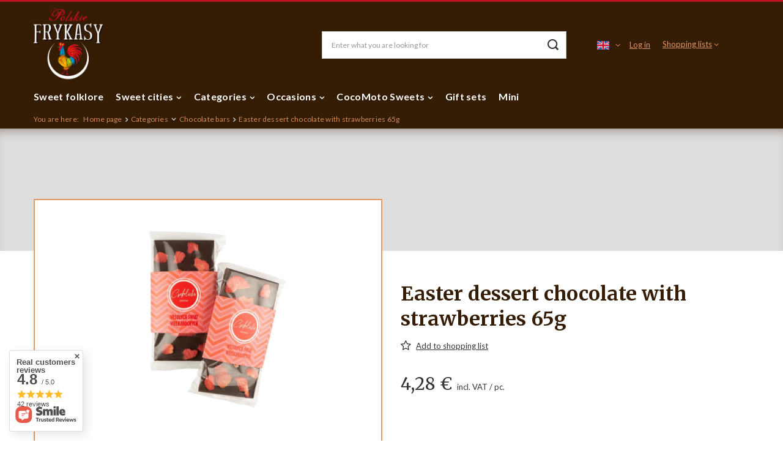

--- FILE ---
content_type: text/css
request_url: https://polskiefrykasy.orfincdn.com/css/frykasy.css?ver=202506101300
body_size: 9351
content:
/* Polskie Frykasy Styles */
#projector_buy_section,
#menu_basket,
.basketedit_summary_buttons,
.projector_details__info {
  display: none !important;
}
.orfin-purchase-info {
  border-top: 2px solid #dedede;
  padding-top: 20px;
}
.orfin-purchase-info p {
  font-size: 16px;
  margin-bottom: 8px;
}
@media (min-width: 979px) {
  .orfin-purchase-info p {
    font-size: 18px;
  }
}
.orfin-purchase-info p.purchase-heading {
  font-weight: bold;
  font-size: 18px;
  color: #351c04;
  font-family: 'Merriweather', 'Times New Roman', serif;
}
@media (min-width: 979px) {
  .orfin-purchase-info p.purchase-heading {
    font-size: 20px;
  }
}
.orfin-purchase-info ul {
  list-style: none;
  margin-top: 12px;
  display: flex;
  gap: 25px;
}
.orfin-purchase-info ul li {
  font-size: 16px;
  display: inline-flex;
}
@media (min-width: 979px) {
  .orfin-purchase-info ul li {
    font-size: 18px;
  }
}
.orfin-purchase-info ul li i {
  margin-right: 6px;
}
.orfin-purchase-info ul li a {
  display: inline-block;
  padding: 8px 12px;
  text-decoration: none;
  border: 1px solid #333333;
  transition: all 0.5s cubic-bezier(0.2, 0.86, 0.35, 0.94);
}
.orfin-purchase-info ul li a:hover {
  border-color: #e09760;
}
.projector_details .projector_details__wrapper {
  border-bottom: none !important;
}
html,
body {
  overflow-x: hidden;
  position: relative;
}
img {
  image-rendering: -webkit-optimize-contrast;
}
body {
  min-height: 100vh;
  border-bottom: 10px ridge #e09760;
  font-family: 'Lato', Arial, sans-serif;
}
@media (min-width: 979px) {
  body {
    border-top: 3px solid #bc1220;
  }
}
h1,
h2,
h3,
h4,
.big_label,
.headline {
  font-family: 'Merriweather', 'Times New Roman', serif;
}
a {
  transition: color 0.5s cubic-bezier(0.2, 0.86, 0.35, 0.94);
}
#rabateCode {
  border: 1px solid #e09760;
  color: #e09760;
}
#rabateCode span {
  color: #e09760;
}
#container header {
  background: #351c04;
  color: #FFF;
  border-bottom: 1px solid #e09760;
}
@media (min-width: 979px) {
  #container header {
    position: relative;
    margin-bottom: 50px;
    border-bottom: none;
  }
}
@media (min-width: 979px) {
  #container header::before {
    position: absolute;
    content: "";
    width: 100vw;
    height: 100%;
    background: #351c04;
    z-index: -1;
    top: 0;
    left: calc(-50vw + 50%);
  }
}
#container header a {
  color: #FFF;
}
#container header #logo {
  position: relative;
}
@media (min-width: 979px) {
  #container header #logo {
    margin-top: 20px;
    margin-bottom: 20px;
  }
}
#container header #logo::before {
  position: absolute;
  width: 100%;
  height: calc(100% - 14px);
  content: "";
  background: url("https://assets.polskiefrykasy.pl/img/frykasy-mobile-80h.png") no-repeat left center;
  background-size: contain;
  top: 7px;
  left: 15px;
  display: block;
  pointer-events: none;
}
@media (min-width: 979px) {
  #container header #logo::before {
    height: calc(100% - 10px);
    top: -10%;
    left: 0;
    height: 120%;
    background: url("https://assets.polskiefrykasy.pl/img/logo_2_256_reverse.png") no-repeat left center;
    background-size: contain;
  }
}
#container header #logo::after {
  background-color: #e09760;
}
#container header #logo a::before {
  width: 100%;
  height: 100%;
  content: "";
  background: transparent;
  display: block;
  left: 0;
  top: 0;
  position: absolute;
  max-width: 350px;
}
#container header #logo img {
  opacity: 0;
}
#container header .navbar-toggler {
  color: #FFF;
  border-left: 1px solid #e09760;
}
@media (min-width: 979px) {
  #container header #menu_categories .navbar-collapse {
    border-bottom: none;
  }
}
#container header #menu_categories .navbar-collapse .navbar-nav > .nav-item > a {
  letter-spacing: 0.02em;
  transition: color 0.5s cubic-bezier(0.2, 0.86, 0.35, 0.94);
}
#container header #menu_categories .navbar-collapse .navbar-nav > .nav-item > a::after {
  color: #FFF;
  transition: color 0.5s cubic-bezier(0.2, 0.86, 0.35, 0.94);
}
#container header #menu_categories .navbar-collapse .navbar-nav > .nav-item > a:hover {
  color: #e09760;
}
#container header #menu_categories .navbar-collapse .navbar-nav > .nav-item > a:hover::after {
  color: #e09760;
}
#container header #menu_categories .navbar-collapse .navbar-nav > .nav-item .navbar-subnav {
  border-top: unset;
  box-shadow: 0px 0.5px 1.4px rgba(0, 0, 0, 0.014), 0px 1.3px 3.8px rgba(0, 0, 0, 0.02), 0px 3px 9px rgba(0, 0, 0, 0.026), 0px 10px 30px rgba(0, 0, 0, 0.04);
}
#container header #menu_categories .navbar-collapse .navbar-nav > .nav-item .navbar-subnav .nav-item a {
  color: #351c04;
}
#container header #menu_categories .navbar-collapse .navbar-nav > .nav-item .navbar-subnav .nav-item a:hover {
  color: #e09760;
}
#container header .badge-info {
  background-color: #bc1220;
  color: #FFF;
}
#container header .breadcrumbs {
  padding-top: 4px;
  padding-bottom: 2px;
  font-size: 12px;
}
#container header .breadcrumbs a,
#container header .breadcrumbs i,
#container header .breadcrumbs span {
  color: #d18b55;
}
#container header .breadcrumbs a,
#container header .breadcrumbs span {
  letter-spacing: 0.02em;
}
#container header .breadcrumbs .breadcrumbs__sub {
  max-width: 200px;
  width: 200px;
}
#container header .breadcrumbs .breadcrumbs__sub li a {
  color: #351c04;
}
#container header .breadcrumbs ol::-webkit-scrollbar-thumb {
  background: #bc1220;
}
#container header .breadcrumbs ol > li::after {
  color: #cccccc;
}
#container header #menu_additional a {
  color: #e09760;
}
#container header .slt_lists {
  color: #000;
  box-shadow: 0px 0.5px 1.4px rgba(0, 0, 0, 0.014), 0px 1.3px 3.8px rgba(0, 0, 0, 0.02), 0px 3px 9px rgba(0, 0, 0, 0.026), 0px 10px 30px rgba(0, 0, 0, 0.04);
}
#container header .slt_lists a {
  color: #000;
}
#container header .slt_lists a.slt_lists__nav_link {
  color: #351c04 !important;
}
#container header #menu_settings {
  color: #e09760;
}
#container header #menu_settings i {
  color: #e09760;
}
#container header #menu_settings form a {
  color: #351c04;
}
#container header #menu_search .menu_search__mobile {
  color: #FFF;
}
#container header #menu_basket .topBasket__sub {
  transition: none;
}
#container header #menu_basket .topBasket__sub::after {
  color: #FFF;
}
@media (min-width: 979px) {
  #container header #menu_basket .topBasket__sub::after {
    color: #000;
  }
}
@media (min-width: 979px) {
  #container header #menu_basket .topBasket__sub.--hover {
    color: #FFF;
  }
}
@media (min-width: 979px) {
  #container header #menu_basket .topBasket__sub.--hover::after {
    color: #FFF;
  }
}
#container header #menu_basket a {
  color: #000;
}
#container header #freeShipping {
  border: 1px solid #e09760;
  color: #e09760;
}
#container:not(.search_page):not(.main_page):not(.projector_page):not(.basketedit_page):not(.return_page):not(.text_page):not(.contact_page):not(.newsletter_page):not(.client-rebates_page):not(.blog-list_page):not(.blog-item_page) #logo::before {
  background-position: center center;
}
@media (max-width: 756px) {
  html:not(.--scroll-down):not(.scroll):not(.sidebar_open):not(.--search-open) .main_page #menu_search .menu_search__item.--input {
    background: #351c04;
  }
}
html:not(.--scroll-down):not(.scroll):not(.sidebar_open):not(.--search-open) .main_page #menu_search .menu_search__input::placeholder {
  opacity: 1;
  color: rgba(255, 255, 255, 0.9);
}
@media (max-width: 756px) {
  html:not(.--scroll-down):not(.scroll):not(.sidebar_open):not(.--search-open) .main_page #menu_search .menu_search__input {
    background: #351c04;
    color: #FFF;
  }
}
@media (max-width: 756px) {
  html:not(.--scroll-down):not(.scroll):not(.sidebar_open):not(.--search-open) .main_page #menu_search .menu_search__submit {
    color: rgba(255, 255, 255, 0.9);
  }
}
.search_settings {
  margin-bottom: 2rem;
}
#layout .breadcrumbs {
  background: #351c04;
}
#layout .breadcrumbs::before {
  background: #351c04;
}
#layout .breadcrumbs::after {
  background: #e09760;
}
@media (min-width: 757px) and (max-width: 979px) {
  #layout .breadcrumbs {
    display: block;
    width: 100%;
    background: #351c04;
  }
}
@media (min-width: 757px) and (max-width: 979px) {
  #layout .breadcrumbs .list_wrapper {
    padding: 8px 0;
  }
}
#layout .breadcrumbs a,
#layout .breadcrumbs span {
  color: #d18b55;
  font-size: 12px;
}
@media (min-width: 757px) and (max-width: 979px) {
  #layout .breadcrumbs i {
    font-size: 12px;
  }
}
@media (min-width: 757px) and (max-width: 979px) {
  #layout .breadcrumbs ol > li {
    padding-bottom: 3px;
  }
}
#layout .breadcrumbs ol > li::after {
  color: #dedede;
}
@media (min-width: 757px) and (max-width: 979px) {
  #layout .breadcrumbs ol > li::after {
    font-size: 12px;
  }
}
@media (min-width: 757px) and (max-width: 979px) {
  #layout .breadcrumbs .breadcrumbs__sub {
    max-width: 200px;
    width: 200px;
  }
}
#layout .breadcrumbs .breadcrumbs__sub a {
  color: #351c04;
}
#layout .breadcrumbs #back_button:hover {
  color: #FFF;
}
.big_label,
.headline {
  text-transform: none;
  font-weight: 400;
}
#layout .search_name .headline__name {
  font-size: 26px;
  color: #351c04;
  font-weight: bold;
  font-family: 'Merriweather', 'Times New Roman', serif;
  line-height: 1.3;
  margin-top: 20px;
  margin-bottom: 5px;
  width: 100%;
  display: inline-block;
  position: relative;
}
@media (min-width: 576px) {
  #layout .search_name .headline__name {
    font-size: 28px;
  }
}
@media (min-width: 768px) {
  #layout .search_name .headline__name {
    font-size: 36px;
    margin-top: 10px;
  }
}
#layout .search_name .headline__name::before {
  width: 66px;
  height: 66px;
  background: #e09760;
  top: -20px;
  left: -32px;
  content: "";
  z-index: -1;
  position: absolute;
}
@media (min-width: 576px) {
  #layout .search_name .headline__name::before {
    top: -18px;
  }
}
@media (min-width: 768px) {
  #layout .search_name .headline__name::before {
    width: 86px;
    height: 86px;
    top: -23px;
    left: -40px;
  }
}
#layout .search_name .search_name__total {
  display: none;
}
#content .search_description.--top .frykasy-subheading {
  max-width: 700px;
}
#content .search_description.--top .ogs {
  margin-top: 10px;
}
@media (min-width: 979px) {
  #content .search_description.--top .ogs {
    margin-bottom: 5px;
  }
}
#content .search_description.--bottom .frykasy-description {
  margin-top: 40px;
  font-family: 'Lato', Arial, sans-serif;
  max-width: 900px;
  margin-left: auto;
  margin-right: auto;
  width: 100%;
}
#content .search_description.--bottom .frykasy-description p {
  font-size: 16px;
  line-height: 1.6;
  margin-bottom: 20px;
  margin-top: 0;
}
@media (min-width: 576px) {
  #content .search_description.--bottom .frykasy-description p {
    font-size: 18px;
  }
}
#search {
  display: grid !important;
  grid-template-columns: repeat(6, 1fr);
  grid-template-rows: auto;
  gap: 20px;
}
@media (min-width: 992px) {
  #search {
    gap: 40px;
  }
}
#search .product {
  overflow: hidden;
  border: 2px solid #e09760;
  border-image-source: linear-gradient(166deg, #e8b38b, #944e0b);
  border-image-slice: 2;
  padding: 0 !important;
  grid-column: span 3;
  display: flex;
  flex-direction: column;
  flex-wrap: nowrap;
  justify-content: flex-start;
  align-items: stretch;
  align-content: center;
  text-align: left;
  width: 100%;
  max-width: 100%;
}
@media (min-width: 768px) {
  #search .product {
    grid-column: span 2;
  }
}
#search .product > * {
  flex: 0 1 auto;
}
#search .product .product__icon {
  padding: 10px;
  height: 150px;
  max-height: 150px;
  order: 1;
}
@media (min-width: 576px) {
  #search .product .product__icon {
    height: 250px;
    max-height: 250px;
  }
}
@media (min-width: 768px) {
  #search .product .product__icon {
    padding: 20px;
  }
}
#search .product .product__icon picture img {
  max-height: 130px;
}
@media (min-width: 576px) {
  #search .product .product__icon picture img {
    max-height: 230px;
  }
}
@media (min-width: 768px) {
  #search .product .product__icon picture img {
    max-height: 210px;
  }
}
#search .product .product__icon:hover + h3 a {
  color: #d87b35;
}
#search .product h3 {
  order: 2;
}
#search .product h3 a {
  font-family: 'Merriweather', 'Times New Roman', serif;
  line-height: 1.3;
  font-weight: 400;
  margin-bottom: 0;
  padding: 10px 10px 0 10px;
  font-size: 18px;
  font-size: clamp(16px, 2.5vw, 22px);
  min-height: auto !important;
}
@media (min-width: 768px) {
  #search .product h3 a {
    padding: 20px 20px 0 20px;
  }
}
#search .product .product_cleardescription {
  color: #666666;
  font-size: 16px;
  padding: 10px;
  order: 4;
  display: none;
}
@media (min-width: 768px) {
  #search .product .product_cleardescription {
    padding: 20px;
    display: block;
  }
}
#search .product .product__prices {
  height: auto;
  min-height: auto !important;
  order: 3;
  padding: 5px 10px 15px 10px;
  font-family: 'Merriweather', 'Times New Roman', serif;
}
@media (min-width: 768px) {
  #search .product .product__prices {
    padding: 10px 20px 20px 20px;
  }
}
#search .product .product__prices .price {
  font-size: 14px;
  color: #643508;
  font-weight: 400;
}
@media (min-width: 768px) {
  #search .product .product__prices .price {
    font-weight: 300;
    font-size: 18px;
  }
}
@media (min-width: 992px) {
  #search .product .product__prices .price {
    font-size: 20px;
  }
}
#search .product .product__compare {
  margin-top: 0;
  order: 5;
}
#search .product .label_icons {
  margin-left: 10px;
}
@media (min-width: 768px) {
  #search .product .label_icons {
    margin-left: 20px;
  }
}
#search .product .label_icons > * {
  border-radius: 0;
}
.search_name {
  margin-top: 30px;
  margin-bottom: 30px;
}
.search_name .headline {
  font-size: 26px;
  font-size: clamp(26px, 5vw, 36px);
}
.hotspot:not(.load-content):not(.--list) {
  margin-top: 60px;
  margin-bottom: 60px;
  background: #FFF;
  border: 1px solid #dedede;
}
.hotspot:not(.--list) .product a img {
  transform: scale(1);
  transition: transform 0.5s cubic-bezier(0.2, 0.86, 0.35, 0.94);
}
.hotspot:not(.--list) .product a:hover img {
  transform: scale(1.05);
}
.hotspot:not(.--list) .product a:hover + h3 a {
  color: #e09760;
}
.hotspot:not(.--list) .product h3 a {
  font-weight: 400;
  margin-bottom: 0;
  padding-top: 5px;
  padding-bottom: 10px;
}
.hotspot:not(.--list) .product .product_cleardescription {
  color: #666666;
  font-size: 12px;
}
.hotspot:not(.--list) .product .product__prices .price {
  font-size: 16px;
  font-family: 'Merriweather', 'Times New Roman', serif;
  font-weight: 400;
  color: #643508;
}
.hotspot:not(.--list) > h2 > a {
  margin-top: -26px;
  padding-left: 25px;
  padding-right: 25px;
}
.hotspot:not(.--list) > h2 > a span {
  display: block;
  padding: 5px 25px;
  background: #FFF;
}
@media (max-width: 768px) {
  .hotspot:not(.--list) > h2 > a span.headline__after {
    display: none;
  }
}
.hotspot.--slider .slick-list {
  height: auto !important;
}
.hotspot.--slider .slick-list .slick-track {
  display: flex !important;
}
.hotspot.--slider .products .product {
  display: flex;
  flex-direction: column;
  flex-wrap: nowrap;
  justify-content: flex-start;
  align-items: stretch;
  align-content: stretch;
}
.hotspot.--slider .products .product > * {
  flex: 1 1 100%;
}
.hotspot.--slider .products .product .product__prices {
  padding-top: 0;
  justify-content: flex-end;
}
.hotspot#products_associated_zone3 > h2 {
  margin-top: -26px;
  padding-left: 25px;
  padding-right: 25px;
}
.hotspot#products_associated_zone3 > h2 .headline__name {
  display: inline-block;
  padding: 5px 25px;
  background: #FFF;
}
@media (min-width: 979px) {
  #container.projector_page header {
    margin-bottom: 0;
  }
}
#container.projector_page #content {
  margin-top: 0;
  padding-top: 140px;
  position: relative;
}
@media (min-width: 576px) {
  #container.projector_page #content {
    padding-top: 200px;
  }
}
@media (min-width: 992px) {
  #container.projector_page #content {
    padding-top: 250px;
  }
}
#container.projector_page #content::before {
  content: "";
  top: 0;
  left: 0;
  width: 100vw;
  height: 100px;
  background-color: #dedede;
  margin-left: calc(-50vw + 50%);
  position: absolute;
  display: block;
  background-image: var(--frykasy-background-url, none);
  background-position: center;
  background-size: cover;
  background-repeat: no-repeat;
  box-shadow: inset 0px 15px 19px -14px rgba(53, 28, 4, 0.5);
}
@media (min-width: 576px) {
  #container.projector_page #content::before {
    height: 150px;
  }
}
@media (min-width: 992px) {
  #container.projector_page #content::before {
    height: 200px;
  }
}
.frykasy-header-image-wrapper {
  display: flex;
  flex-direction: row;
  flex-wrap: nowrap;
  justify-content: center;
  align-items: center;
  align-content: center;
  width: 100vw;
  height: 100px;
  background-color: transparent;
  margin-left: calc(-50vw + 50%);
  margin-right: calc(-50vw + 50%);
  box-shadow: inset 0px 15px 19px -14px rgba(53, 28, 4, 0.5);
}
@media (min-width: 992px) {
  .frykasy-header-image-wrapper {
    height: 200px;
  }
}
.frykasy-header-image-wrapper img {
  width: 100%;
  max-width: 100%;
  height: 100%;
  max-height: 100%;
  object-fit: cover;
  display: block;
  z-index: -1;
}
#projector_photos {
  margin-top: -80px;
}
@media (min-width: 979px) {
  #projector_photos {
    margin-top: -135px;
  }
}
#projector_photos .photos___slider_wrapper {
  border: 2px solid #e09760;
  padding: 10px;
}
@media (min-width: 576px) {
  #projector_photos .photos___slider_wrapper {
    padding: 20px;
  }
}
@media (min-width: 979px) {
  #projector_photos .slick-arrow {
    display: none !important;
  }
}
@media (min-width: 768px) {
  #projector_photos .slick-list .photos__link {
    max-height: 350px;
  }
}
@media (min-width: 768px) {
  #projector_photos .slick-list .photos__link img {
    width: 100%;
    height: 100%;
    max-width: 100%;
    max-height: 350px;
    object-fit: contain;
  }
}
#projector_photos #photos_slider {
  background-color: #FFF;
}
#projector_photos .photos__figure .photos__link.--nav {
  border: 2px solid #e09760;
  border-radius: 0;
  background: #FFF;
  padding: 10px;
}
#projector_photos .photos__figure .photos__link.--nav.--active,
#projector_photos .photos__figure .photos__link.--nav:hover {
  border: 2px solid #bc1220;
}
#projector_photos .photos__figure .photos__link.--nav img {
  width: 100%;
  height: 100%;
  max-width: 100%;
  max-height: 100%;
  object-fit: cover;
}
#projector_productname .product_name__block .product_name__name {
  color: #351c04;
  font-family: 'Merriweather', 'Times New Roman', serif;
  font-size: 24px;
  font-size: clamp(24px, 4vw, 32px);
}
#projector_longdescription .fry-composition {
  padding-left: 20px;
}
#projector_longdescription .fry-composition li {
  margin-bottom: 4px;
}
#projector_longdescription .fry-composition li::marker {
  color: #351c04;
}
.projector_details .projector_details__wrapper {
  border-top: none;
  border-left: none;
  border-right: none;
  border-bottom: 2px solid #dedede;
  border-radius: 0;
  margin-bottom: 30px;
  padding: 20px 0;
}
.projector_details .projector_details__wrapper .projector_prices__price {
  font-family: 'Merriweather', 'Times New Roman', serif;
  font-weight: 400;
  font-size: 24px;
  font-size: clamp(20px, 4vw, 28px);
}
.projector_details .projector_details__wrapper .projector_info .projector_stocks {
  display: none !important;
}
.projector_details .projector_details__wrapper .projector_info .orfin-wholesale-reminder .projector_info__icon::before {
  content: "\f005";
}
#projector_form #projector_button_basket {
  background: #e09760;
  border: 1px solid #e09760;
  color: #1d0f02;
}
#projector_form #projector_button_basket:hover {
  background: #351c04;
  border: 1px solid #351c04;
  color: #FFF;
}
#projector_longdescription {
  font-size: 16px;
  line-height: 1.5;
  border-bottom: 2px solid #dedede;
}
#projector_longdescription h1,
#projector_longdescription h2,
#projector_longdescription h3,
#projector_longdescription h4,
#projector_longdescription h5,
#projector_longdescription h6 {
  line-height: 1.3;
  color: #351c04;
}
#projector_longdescription p {
  line-height: 1.5;
}
#projector_longdescription h2 {
  font-size: 30px;
  font-size: clamp(24px, 4vw, 30px);
}
#projector_longdescription h3 {
  font-size: 24px;
  font-size: clamp(20px, 4vw, 26px);
}
#projector_longdescription h4 {
  font-size: 20px;
}
#projector_longdescription p {
  font-size: 16px;
}
@media (min-width: 992px) {
  #projector_longdescription p {
    font-size: 18px;
  }
}
#projector_dictionary {
  margin-bottom: 60px !important;
}
#projector_dictionary .dictionary__group.--first {
  border-top: none;
}
#projector_dictionary .dictionary__name {
  color: #333333;
}
#projector_dictionary .dictionary__value {
  color: #351c04;
  font-weight: 600;
}
#products_associated_zone1 {
  position: relative;
  margin-top: 20px;
  margin-bottom: 60px !important;
  padding-top: 80px;
  padding-bottom: 120px;
  padding-left: 10px !important;
  padding-right: 10px !important;
  background-color: #351c04;
  width: 100vw;
  max-width: 100vw;
  margin-left: calc(-50vw + 50%);
  box-shadow: 0px 0.9px 1.4px -15px rgba(0, 0, 0, 0.035), 0px 2.5px 3.8px -15px rgba(0, 0, 0, 0.05), 0px 6px 9px -15px rgba(0, 0, 0, 0.065), 0px 20px 30px -15px rgba(0, 0, 0, 0.1);
}
@media (min-width: 768px) {
  #products_associated_zone1 {
    padding-left: 20px !important;
    padding-right: 20px !important;
  }
}
@media (min-width: 1600px) {
  #products_associated_zone1 {
    padding-left: 40px !important;
    padding-right: 40px !important;
  }
}
#products_associated_zone1 > h2::before {
  display: none;
}
#products_associated_zone1 > h2 .headline {
  font-family: 'Merriweather', 'Times New Roman', serif;
  color: #e09760;
  font-size: 24px;
  margin-bottom: 70px;
}
@media (min-width: 768px) {
  #products_associated_zone1 > h2 .headline {
    font-size: 30px;
  }
}
@media (min-width: 1600px) {
  #products_associated_zone1 > h2 .headline {
    font-size: 36px;
  }
}
#products_associated_zone1 > h2 .headline .headline__name {
  margin-top: 0;
  background: transparent;
  padding: 0;
}
#products_associated_zone1 .products {
  display: grid !important;
  grid-template-columns: repeat(24, 1fr);
  gap: 10px;
  grid-auto-flow: row dense;
}
@media (min-width: 768px) {
  #products_associated_zone1 .products {
    gap: 20px;
  }
}
@media (min-width: 1600px) {
  #products_associated_zone1 .products {
    gap: 30px;
  }
}
#products_associated_zone1 .products .product {
  position: relative;
  display: flex !important;
  flex-direction: column !important;
  flex-wrap: nowrap !important;
  justify-content: flex-start !important;
  align-items: stretch !important;
  align-content: center !important;
  padding: 10px !important;
  grid-column: span 12;
  background: #ffffff;
  background: linear-gradient(180deg, #ffffff 60%, #f1f1f1 100%);
  border: 2px solid #e09760;
  border-image-source: linear-gradient(166deg, #e8b38b, #944e0b);
  border-image-slice: 2;
}
@media (min-width: 992px) {
  #products_associated_zone1 .products .product {
    grid-column: span 6;
    padding: 20px !important;
    border: 3px solid #e09760;
    border-image-source: linear-gradient(166deg, #e8b38b, #944e0b);
    border-image-slice: 3;
  }
}
@media (min-width: 1600px) {
  #products_associated_zone1 .products .product {
    border: 4px solid #e09760;
    border-image-source: linear-gradient(166deg, #e8b38b, #944e0b);
    border-image-slice: 4;
  }
}
#products_associated_zone1 .products .product .product__icon {
  width: 100%;
  max-width: 100%;
  border-radius: 0;
  height: 150px;
  max-height: 150px;
  padding: 0 !important;
  background: transparent;
}
@media (min-width: 768px) {
  #products_associated_zone1 .products .product .product__icon {
    height: 250px;
    max-height: 250px;
  }
}
#products_associated_zone1 .products .product .product__icon img {
  max-height: 150px;
}
@media (min-width: 768px) {
  #products_associated_zone1 .products .product .product__icon img {
    max-height: 250px;
  }
}
#products_associated_zone1 .products .product .product__wrapper {
  width: 100%;
  max-width: 100%;
  padding-left: 0 !important;
  display: flex !important;
  flex-direction: column !important;
  flex-wrap: nowrap !important;
  justify-content: flex-end !important;
  align-items: stretch !important;
  align-content: center !important;
  flex-grow: 1;
}
#products_associated_zone1 .products .product .product__wrapper h3 {
  max-width: 100%;
  font-family: 'Merriweather', 'Times New Roman', serif;
}
#products_associated_zone1 .products .product .product__wrapper h3 a {
  margin-bottom: 0 !important;
  padding: 10px 0 6px 0;
  font-size: 16px;
  line-height: 1.3;
}
@media (min-width: 768px) {
  #products_associated_zone1 .products .product .product__wrapper h3 a {
    font-size: 18px;
  }
}
@media (min-width: 992px) {
  #products_associated_zone1 .products .product .product__wrapper h3 a {
    font-size: 20px;
    padding: 20px 0 6px 0;
  }
}
#products_associated_zone1 .products .product .product__wrapper h3 a::before {
  position: absolute;
  top: 0;
  left: 0;
  width: 100%;
  height: 100%;
  background: transparent;
  display: block;
  content: "";
  box-shadow: 0px 0px 15px -5px #e09760;
  opacity: 0;
  transition: opacity 0.5s cubic-bezier(0.2, 0.86, 0.35, 0.94);
}
#products_associated_zone1 .products .product .product__wrapper h3 a:hover {
  color: #e09760;
}
#products_associated_zone1 .products .product .product__wrapper h3 a:hover::before {
  opacity: 1;
}
#products_associated_zone1 .products .product .product__wrapper .product__prices {
  margin-left: 0 !important;
  font-family: 'Merriweather', 'Times New Roman', serif;
  padding: 0 0 10px 0;
}
#products_associated_zone1 .products .product .product__wrapper .product__prices .price {
  margin-left: 0;
  font-weight: 400;
  font-size: 14px;
  color: #643508;
}
@media (min-width: 768px) {
  #products_associated_zone1 .products .product .product__wrapper .product__prices .price {
    font-weight: 300;
    font-size: 18px;
  }
}
.questions__item {
  border: none;
  margin-bottom: 2rem;
}
.questions__item .questions__question {
  padding: 2rem 8rem 2rem 2rem !important;
  border: 1px solid #dedede;
  transition: border-color 0.2s ease;
}
.questions__item .questions__question:hover {
  border-color: #351c04;
}
.questions__item .questions__question::after {
  width: 30px;
  height: 30px;
  display: flex;
  align-items: center;
  justify-content: center;
  border: 1px solid #333;
  border-radius: 50%;
  position: absolute;
  right: 4rem;
  text-align: center;
}
.questions__item .questions__question .questions__question_txt {
  font-size: 14px;
  line-height: 1.5;
}
.questions__item .questions__answer {
  padding: 2rem !important;
  border: 1px solid #351c04;
  border-top: none;
}
.questions__item .questions__answer .questions__answer_txt {
  font-size: 14px;
  line-height: 1.5;
}
.questions__item .questions__answer .questions__answer_txt ul,
.questions__item .questions__answer .questions__answer_txt ol {
  padding-left: 2rem;
  margin-top: 1rem;
  margin-bottom: 1rem;
}
.questions__item .questions__answer .questions__answer_txt p {
  margin-bottom: 1rem;
}
.questions__item .questions__answer .questions__answer_txt p:last-child {
  margin-bottom: 0;
}
.questions__item.--active .questions__question {
  border-color: #351c04;
}
.frykasy-hidden,
.ukryty-frykas {
  display: none !important;
}
.frykasy-grid {
  display: grid;
  grid-template-columns: repeat(12, 1fr);
  gap: 10px;
}
@media (min-width: 576px) {
  .frykasy-grid {
    gap: 20px;
  }
}
.frykasy-grid.align-start {
  align-items: start;
}
.frykasy-grid.align-center {
  align-items: center;
}
.frykasy-grid .frykasy-heading,
.frykasy-grid .frykasy-subheading {
  grid-column: span 12;
}
#content .frykasy-heading {
  font-size: 26px;
  color: #351c04;
  font-weight: bold;
  font-family: 'Merriweather', 'Times New Roman', serif;
  line-height: 1.3;
  margin-top: 0;
  margin-bottom: 30px;
  width: 100%;
  display: inline-block;
  position: relative;
}
@media (min-width: 576px) {
  #content .frykasy-heading {
    font-size: 28px;
  }
}
@media (min-width: 768px) {
  #content .frykasy-heading {
    font-size: 36px;
  }
}
#content .frykasy-heading::before {
  width: 66px;
  height: 66px;
  background: #e09760;
  top: -20px;
  left: -32px;
  content: "";
  z-index: -1;
  position: absolute;
}
@media (min-width: 576px) {
  #content .frykasy-heading::before {
    top: -18px;
  }
}
@media (min-width: 768px) {
  #content .frykasy-heading::before {
    width: 86px;
    height: 86px;
    top: -23px;
    left: -40px;
  }
}
#content .frykasy-subheading {
  font-size: 16px;
  font-family: 'Merriweather', 'Times New Roman', serif;
  color: #1a1a1a;
  line-height: 1.6;
  font-weight: 400;
  margin-top: 0;
  margin-bottom: 30px;
  width: 100%;
  display: inline-block;
}
@media (min-width: 576px) {
  #content .frykasy-subheading {
    font-size: 18px;
  }
}
@media (min-width: 979px) {
  #content .frykasy-subheading {
    font-size: 20px;
  }
}
#container.main_page header {
  margin-bottom: 0;
}
#container.main_page #content {
  margin-top: 0;
}
#container.main_page #main_cms,
#container.main_page #main_cms2 {
  overflow: visible;
}
#main_banner1.--full .main_slider .slick-slide > a {
  transition: background 0.5s cubic-bezier(0.2, 0.86, 0.35, 0.94);
}
#main_banner1.--full .main_slider .slick-slide > a:not(.loading) img {
  width: 100vw;
  height: auto;
  object-fit: cover;
}
#main_banner1.--full .main_slider .slick-slide > a.loading {
  background-color: #dedede;
  background-image: url("https://assets.polskiefrykasy.pl/img/home/slider-blur-fx.jpg");
  background-size: cover;
  background-repeat: no-repeat;
}
#main_banner1.--full .slick-next {
  right: 20px;
  left: unset;
}
#main_banner1.--full .slick-prev {
  right: unset;
  left: 20px;
}
#main_banner1.--full .slick-next,
#main_banner1.--full .slick-prev {
  background: transparent;
  border: 1px solid transparent;
  transition: all 0.5s cubic-bezier(0.2, 0.86, 0.35, 0.94);
}
#main_banner1.--full .slick-next:hover,
#main_banner1.--full .slick-prev:hover {
  background: #351c04;
  border: 1px solid #e09760;
}
#main_banner1.--full .slick-next i,
#main_banner1.--full .slick-prev i {
  color: #e09760;
}
.home-claim-wrapper {
  background: #351c04;
  min-height: 100px;
  grid-column: span 10;
  display: flex;
  flex-direction: row;
  flex-wrap: wrap;
  justify-content: flex-start;
  align-items: center;
  align-content: center;
  margin-top: -65px;
  z-index: 10;
  position: relative;
  -webkit-touch-callout: none;
  /* iOS Safari */
  -webkit-user-select: none;
  /* Safari */
  -khtml-user-select: none;
  /* Konqueror HTML */
  -moz-user-select: none;
  /* Firefox */
  -ms-user-select: none;
  /* Internet Explorer/Edge */
  user-select: none;
  /* Non-prefixed version, currently supported by Chrome, Opera and Firefox, Edge */
}
@media (min-width: 576px) {
  .home-claim-wrapper {
    grid-column: span 8;
    min-height: 150px;
    margin-top: -90px;
  }
}
@media (min-width: 768px) {
  .home-claim-wrapper {
    grid-column: span 6;
    min-height: 200px;
    margin-top: -115px;
  }
}
@media (min-width: 979px) {
  .home-claim-wrapper {
    grid-column: span 5;
  }
}
.home-claim-wrapper::before {
  z-index: -1;
  width: 100vw;
  height: 100%;
  background: #351c04;
  content: "";
  position: absolute;
  top: 0;
  right: -10px;
  border: 10px solid #FFF;
  transition: border 0.5s cubic-bezier(0.2, 0.86, 0.35, 0.94);
  border: 5px solid #FFF;
}
@media (min-width: 576px) {
  .home-claim-wrapper::before {
    border: 8px solid #FFF;
  }
}
@media (min-width: 768px) {
  .home-claim-wrapper::before {
    border: 10px solid #FFF;
  }
}
.home-claim-wrapper:hover::before {
  border: 5px solid #e09760;
}
@media (min-width: 576px) {
  .home-claim-wrapper:hover::before {
    border: 8px solid #e09760;
  }
}
@media (min-width: 768px) {
  .home-claim-wrapper:hover::before {
    border: 10px solid #e09760;
  }
}
.home-claim-wrapper h1,
.home-claim-wrapper h2,
.home-claim-wrapper h3,
.home-claim-wrapper h4,
.home-claim-wrapper h5,
.home-claim-wrapper h6,
.home-claim-wrapper p {
  color: #e09760;
  font-family: 'Merriweather', 'Times New Roman', serif;
  font-size: 36px;
  font-size: clamp(19px, 5vw, 36px);
  line-height: 1.3;
  font-weight: bold;
  margin: 0;
  padding: 30px 0;
  cursor: pointer;
}
.home-intro-wrapper {
  grid-column: span 12;
  margin-top: clamp(50px, 10vw, 80px);
  order: 2;
}
@media (min-width: 576px) {
  .home-intro-wrapper {
    grid-column: span 10;
  }
}
@media (min-width: 768px) {
  .home-intro-wrapper {
    order: 1;
    grid-column: span 6;
  }
}
@media (min-width: 979px) {
  .home-intro-wrapper {
    grid-column: span 5;
  }
}
.home-intro-wrapper h1,
.home-intro-wrapper h2,
.home-intro-wrapper h3,
.home-intro-wrapper h4,
.home-intro-wrapper h5,
.home-intro-wrapper h6,
.home-intro-wrapper p {
  color: #1a1a1a;
  font-family: 'Merriweather', 'Times New Roman', serif;
  font-weight: 400;
  line-height: 1.6;
  margin-top: 0;
  margin-bottom: 30px;
  font-size: 16px;
}
@media (min-width: 576px) {
  .home-intro-wrapper h1,
  .home-intro-wrapper h2,
  .home-intro-wrapper h3,
  .home-intro-wrapper h4,
  .home-intro-wrapper h5,
  .home-intro-wrapper h6,
  .home-intro-wrapper p {
    font-size: 18px;
  }
}
@media (min-width: 768px) {
  .home-intro-wrapper h1,
  .home-intro-wrapper h2,
  .home-intro-wrapper h3,
  .home-intro-wrapper h4,
  .home-intro-wrapper h5,
  .home-intro-wrapper h6,
  .home-intro-wrapper p {
    padding-right: 20%;
  }
}
@media (min-width: 979px) {
  .home-intro-wrapper h1,
  .home-intro-wrapper h2,
  .home-intro-wrapper h3,
  .home-intro-wrapper h4,
  .home-intro-wrapper h5,
  .home-intro-wrapper h6,
  .home-intro-wrapper p {
    font-size: 20px;
  }
}
.home-intro-wrapper h1.intro,
.home-intro-wrapper h2.intro,
.home-intro-wrapper h3.intro,
.home-intro-wrapper h4.intro,
.home-intro-wrapper h5.intro,
.home-intro-wrapper h6.intro,
.home-intro-wrapper p.intro {
  padding-right: 0 !important;
  font-weight: bold;
  color: #351c04;
}
.frykasy-btn {
  display: inline-block;
  padding: 15px 35px;
  font-family: 'Lato', Arial, sans-serif;
  font-size: 15px;
  letter-spacing: 0.02em;
  font-weight: bold;
  background: #351c04;
  color: #FFF;
  text-decoration: none;
  margin-right: 20px;
  transition: all 0.5s cubic-bezier(0.2, 0.86, 0.35, 0.94);
  position: relative;
}
.frykasy-btn:hover {
  background: #060300;
}
.frykasy-btn.--secondary {
  background: #e09760;
  color: #060300;
}
.frykasy-btn.--secondary:hover {
  background: #351c04;
  color: #FFF;
}
.frykasy-btn.--transparent {
  background: transparent;
  color: #060300;
}
.frykasy-btn.--transparent::before {
  width: 70%;
  height: 2px;
  position: absolute;
  left: 15%;
  bottom: 5px;
  content: "";
  transition: all 0.5s cubic-bezier(0.2, 0.86, 0.35, 0.94);
  background: #060300;
}
.frykasy-btn.--transparent:hover::before {
  background: #e09760;
}
.frykasy-btn.--white {
  background: #FFF;
  color: #351c04;
}
.frykasy-btn.--white:hover {
  color: #FFF;
  background: #351c04;
}
#frykasy-home-section-one .ogs {
  grid-column: span 12;
  margin-top: 40px;
  grid-template-columns: repeat(2, 1fr) !important;
  order: 1;
}
@media (min-width: 768px) {
  #frykasy-home-section-one .ogs {
    order: 2;
    grid-column: 7 / 13;
    grid-template-columns: 1fr;
  }
}
.frykasy-band {
  margin-top: 180px;
  margin-bottom: 90px;
  background: #e09760;
  width: 100%;
  position: relative;
  overflow: visible;
  z-index: 10;
}
@media (min-width: 768px) {
  .frykasy-band {
    margin-bottom: 180px;
  }
}
.frykasy-band::before {
  width: 100vw;
  margin-left: -50vw;
  left: 50%;
  background: #e09760;
  position: absolute;
  top: 0;
  height: 100%;
  content: "";
  z-index: -1;
}
.frykasy-band .frykasy-band-image {
  display: block;
  grid-column: span 12;
  background: #FFF;
}
@media (min-width: 768px) {
  .frykasy-band .frykasy-band-image {
    grid-column: span 6;
  }
}
.frykasy-band .frykasy-band-image:hover img {
  border: 2px solid #bc1220;
}
.frykasy-band .frykasy-band-image img {
  box-shadow: 0px 0px 2.2px rgba(0, 0, 0, 0.02), 0px 0px 7.4px rgba(0, 0, 0, 0.03), 0px 0px 33px rgba(0, 0, 0, 0.05);
  width: 100%;
  height: calc(100% + 100px);
  top: -100px;
  object-fit: cover;
  display: block;
  position: relative;
  padding: 10px;
  border: 2px solid #e09760;
  transition: border 0.5s cubic-bezier(0.2, 0.86, 0.35, 0.94);
}
@media (min-width: 576px) {
  .frykasy-band .frykasy-band-image img {
    padding: 20px;
  }
}
@media (min-width: 768px) {
  .frykasy-band .frykasy-band-image img {
    height: calc(100% + 160px);
    top: -80px;
  }
}
.frykasy-band .frykasy-band-copy {
  padding-top: 40px;
  padding-bottom: 60px;
  grid-column: span 12;
  display: flex;
  flex-direction: row;
  flex-wrap: wrap;
  justify-content: flex-start;
  align-items: center;
  align-content: center;
}
@media (min-width: 768px) {
  .frykasy-band .frykasy-band-copy {
    grid-column: 7 / 13;
    padding-top: 60px;
    padding-left: 20px;
  }
}
@media (min-width: 979px) {
  .frykasy-band .frykasy-band-copy {
    grid-column: 8 / 13;
  }
}
.frykasy-band .frykasy-band-copy > * {
  flex: 1 1 100%;
}
.frykasy-band .frykasy-band-copy .frykasy-band-subheading {
  font-size: 13px;
  text-transform: uppercase;
  color: rgba(188, 18, 32, 0.8);
  letter-spacing: 0.075em;
  font-family: 'Lato', Arial, sans-serif;
  font-weight: 900;
}
.frykasy-band .frykasy-band-copy .frykasy-band-heading h1,
.frykasy-band .frykasy-band-copy .frykasy-band-heading h2,
.frykasy-band .frykasy-band-copy .frykasy-band-heading h3,
.frykasy-band .frykasy-band-copy .frykasy-band-heading h4,
.frykasy-band .frykasy-band-copy .frykasy-band-heading h5,
.frykasy-band .frykasy-band-copy .frykasy-band-heading h6,
.frykasy-band .frykasy-band-copy .frykasy-band-heading p {
  margin-top: 20px;
  margin-bottom: 20px;
  font-family: 'Merriweather', 'Times New Roman', serif;
  font-weight: bold;
  color: #000;
  font-size: 36px;
  line-height: 1.3;
  font-size: clamp(26px, 6vw, 36px);
}
.frykasy-band .frykasy-band-copy .frykasy-band-body p {
  font-family: 'Merriweather', 'Times New Roman', serif;
  color: #351c04;
  font-size: 16px;
  line-height: 1.6;
  font-weight: 400;
  margin-top: 0;
  margin-bottom: 40px;
  max-width: 470px;
}
@media (min-width: 576px) {
  .frykasy-band .frykasy-band-copy .frykasy-band-body p {
    font-size: 18px;
  }
}
@media (min-width: 768px) {
  .frykasy-band .frykasy-band-copy .frykasy-band-body p {
    padding-right: 20%;
  }
}
@media (min-width: 979px) {
  .frykasy-band .frykasy-band-copy .frykasy-band-body p {
    font-size: 20px;
  }
}
.frykasy-band .frykasy-band-copy .frykasy-btn {
  flex: 0 0 auto;
}
.frykasy-imageblock {
  margin-top: 60px;
  margin-bottom: 60px;
}
.frykasy-imageblock .frykasy-imageblock-image {
  display: block;
  grid-column: span 12;
  background: #FFF;
  grid-row: 1;
  opacity: 1;
  z-index: 5;
  transition: opacity 0.5s cubic-bezier(0.2, 0.86, 0.35, 0.94);
}
@media (min-width: 768px) {
  .frykasy-imageblock .frykasy-imageblock-image {
    grid-column: 1 / 7;
  }
}
@media (min-width: 979px) {
  .frykasy-imageblock .frykasy-imageblock-image {
    grid-column: 1 / 8;
  }
}
.frykasy-imageblock .frykasy-imageblock-image:hover {
  opacity: 0.9;
}
.frykasy-imageblock .frykasy-imageblock-image img {
  width: 100%;
  height: 100%;
  object-fit: cover;
  display: block;
}
.frykasy-imageblock .frykasy-imageblock-copy {
  padding-top: 40px;
  padding-bottom: 60px;
  grid-column: span 12;
  margin-left: 20px;
  margin-right: 20px;
  display: flex;
  flex-direction: row;
  flex-wrap: wrap;
  justify-content: flex-start;
  align-items: center;
  align-content: center;
  background: #e09760;
  padding-left: 20px;
  padding-right: 20px;
  margin-top: -60px;
  box-shadow: 0px 0px 2.2px rgba(0, 0, 0, 0.02), 0px 0px 7.4px rgba(0, 0, 0, 0.03), 0px 0px 33px rgba(0, 0, 0, 0.05);
  z-index: 10;
}
@media (min-width: 768px) {
  .frykasy-imageblock .frykasy-imageblock-copy {
    margin-left: unset;
    margin-right: unset;
    grid-column: 6 / 13;
    grid-row: 1;
    padding-left: 17%;
    padding-right: 5%;
    margin-top: 40px;
    margin-bottom: 40px;
    padding-top: 60px;
  }
}
@media (min-width: 979px) {
  .frykasy-imageblock .frykasy-imageblock-copy {
    grid-column: 7 / 13;
    margin-top: 60px;
    margin-bottom: 60px;
  }
}
.frykasy-imageblock .frykasy-imageblock-copy > * {
  flex: 1 1 100%;
}
.frykasy-imageblock .frykasy-imageblock-copy .frykasy-imageblock-subheading {
  font-size: 13px;
  text-transform: uppercase;
  color: rgba(188, 18, 32, 0.8);
  letter-spacing: 0.075em;
  font-family: 'Lato', Arial, sans-serif;
  font-weight: 900;
}
.frykasy-imageblock .frykasy-imageblock-copy .frykasy-imageblock-heading h1,
.frykasy-imageblock .frykasy-imageblock-copy .frykasy-imageblock-heading h2,
.frykasy-imageblock .frykasy-imageblock-copy .frykasy-imageblock-heading h3,
.frykasy-imageblock .frykasy-imageblock-copy .frykasy-imageblock-heading h4,
.frykasy-imageblock .frykasy-imageblock-copy .frykasy-imageblock-heading h5,
.frykasy-imageblock .frykasy-imageblock-copy .frykasy-imageblock-heading h6,
.frykasy-imageblock .frykasy-imageblock-copy .frykasy-imageblock-heading p {
  margin-top: 20px;
  margin-bottom: 20px;
  font-family: 'Merriweather', 'Times New Roman', serif;
  font-weight: bold;
  color: #000;
  font-size: 36px;
  line-height: 1.3;
  font-size: clamp(26px, 6vw, 36px);
}
.frykasy-imageblock .frykasy-imageblock-copy .frykasy-imageblock-body p {
  font-family: 'Merriweather', 'Times New Roman', serif;
  color: #351c04;
  font-size: 16px;
  line-height: 1.6;
  font-weight: 400;
  margin-top: 0;
  margin-bottom: 40px;
  max-width: 470px;
}
@media (min-width: 576px) {
  .frykasy-imageblock .frykasy-imageblock-copy .frykasy-imageblock-body p {
    font-size: 18px;
  }
}
@media (min-width: 768px) {
  .frykasy-imageblock .frykasy-imageblock-copy .frykasy-imageblock-body p {
    padding-right: 20%;
  }
}
@media (min-width: 979px) {
  .frykasy-imageblock .frykasy-imageblock-copy .frykasy-imageblock-body p {
    font-size: 20px;
  }
}
.frykasy-imageblock .frykasy-imageblock-copy .frykasy-btn {
  flex: 0 0 auto;
}
@media (min-width: 768px) {
  .frykasy-slodkie-miasta {
    margin-top: 240px;
  }
}
@media (min-width: 576px) {
  .frykasy-slodkie-miasta .frykasy-subheading {
    grid-column: span 10;
  }
}
@media (min-width: 768px) {
  .frykasy-slodkie-miasta .frykasy-subheading {
    grid-column: span 7;
  }
}
.frykasy-slodkie-miasta + .ogs {
  margin-top: 20px;
  margin-bottom: 120px;
}
@media (min-width: 768px) {
  .frykasy-slodkie-miasta + .ogs {
    margin-top: 60px;
  }
}
@media (min-width: 979px) {
  .frykasy-slodkie-miasta + .ogs {
    margin-bottom: 160px;
  }
}
.frykasy-about {
  margin-top: 120px;
}
@media (min-width: 979px) {
  .frykasy-about {
    margin-top: 180px;
  }
}
.frykasy-about .frykasy-about-intro {
  grid-column: span 12;
}
@media (min-width: 979px) {
  .frykasy-about .frykasy-about-intro {
    grid-column: span 5;
    margin-top: 23px;
  }
}
.frykasy-about .frykasy-about-intro .frykasy-subheading {
  max-width: 500px;
}
.frykasy-about .ogs {
  grid-column: span 12;
}
@media (min-width: 979px) {
  .frykasy-about .ogs {
    grid-column: 7 / 13;
  }
}
@media (min-width: 992px) {
  .frykasy-about .ogs {
    grid-template-columns: repeat(2, 1fr);
  }
}
.frykasy-about .ogs > div:last-child {
  display: none;
}
@media (min-width: 768px) {
  .frykasy-about .ogs > div:last-child {
    display: block;
  }
}
@media (min-width: 992px) {
  .frykasy-about .ogs > div:last-child {
    grid-row: 2;
    grid-column: 2 / 3;
  }
}
.frykasy-about .frykasy-about-data {
  grid-column: span 12;
}
@media (min-width: 979px) {
  .frykasy-about .frykasy-about-data {
    margin-top: -200px;
  }
}
.frykasy-about .frykasy-about-data .frykasy-about-data-column {
  grid-column: span 12;
  margin-top: 60px;
}
@media (min-width: 768px) {
  .frykasy-about .frykasy-about-data .frykasy-about-data-column {
    grid-column: span 6;
    margin-top: 30px;
  }
}
@media (min-width: 979px) {
  .frykasy-about .frykasy-about-data .frykasy-about-data-column {
    grid-column: span 4;
    margin-top: 20px;
  }
}
.frykasy-forbusiness {
  margin-top: 120px;
  margin-bottom: 120px;
}
@media (min-width: 979px) {
  .frykasy-forbusiness {
    margin-top: 150px;
    margin-bottom: 150px;
  }
}
.frykasy-forbusiness .frykasy-forbusiness-intro {
  grid-column: span 12;
  margin-bottom: 40px;
}
@media (min-width: 768px) {
  .frykasy-forbusiness .frykasy-forbusiness-intro {
    grid-column: span 6;
    margin-top: 23px;
    margin-bottom: 0;
  }
}
@media (min-width: 979px) {
  .frykasy-forbusiness .frykasy-forbusiness-intro {
    grid-column: span 5;
  }
}
.frykasy-forbusiness .frykasy-forbusiness-image {
  grid-column: span 12;
}
@media (min-width: 768px) {
  .frykasy-forbusiness .frykasy-forbusiness-image {
    grid-column: span 6;
  }
}
@media (min-width: 979px) {
  .frykasy-forbusiness .frykasy-forbusiness-image {
    grid-column: 7 / 13;
  }
}
.frykasy-forbusiness .frykasy-forbusiness-image img {
  width: 100%;
  height: auto;
}
.frykasy-about-data-column .frykasy-about-data-logo {
  max-width: 120px;
  width: 120px;
  height: 80px;
  max-height: 80px;
  margin-bottom: 30px;
  display: flex;
  flex-direction: row;
  flex-wrap: nowrap;
  justify-content: center;
  align-items: flex-end;
  align-content: center;
}
.frykasy-about-data-column .frykasy-about-data-logo img {
  width: 100%;
  height: 80px;
  object-fit: contain;
  display: block;
}
.frykasy-about-data-column .frykasy-about-data-subheading {
  font-size: 13px;
  text-transform: uppercase;
  color: rgba(188, 18, 32, 0.8);
  letter-spacing: 0.075em;
  font-family: 'Lato', Arial, sans-serif;
  font-weight: 900;
  margin-bottom: 15px;
}
.frykasy-about-data-column .frykasy-about-data-address h1,
.frykasy-about-data-column .frykasy-about-data-address h2,
.frykasy-about-data-column .frykasy-about-data-address h3,
.frykasy-about-data-column .frykasy-about-data-address h4,
.frykasy-about-data-column .frykasy-about-data-address h5,
.frykasy-about-data-column .frykasy-about-data-address h6,
.frykasy-about-data-column .frykasy-about-data-address p {
  font-family: 'Merriweather', 'Times New Roman', serif;
  color: #1a1a1a;
  font-size: 16px;
  line-height: 1.6;
  font-weight: 400;
  margin-top: 0;
  margin-bottom: 12px;
  max-width: 470px;
}
@media (min-width: 768px) {
  .frykasy-about-data-column .frykasy-about-data-address h1,
  .frykasy-about-data-column .frykasy-about-data-address h2,
  .frykasy-about-data-column .frykasy-about-data-address h3,
  .frykasy-about-data-column .frykasy-about-data-address h4,
  .frykasy-about-data-column .frykasy-about-data-address h5,
  .frykasy-about-data-column .frykasy-about-data-address h6,
  .frykasy-about-data-column .frykasy-about-data-address p {
    font-size: 18px;
  }
}
.frykasy-about-data-column .frykasy-about-data-address h1.company,
.frykasy-about-data-column .frykasy-about-data-address h2.company,
.frykasy-about-data-column .frykasy-about-data-address h3.company,
.frykasy-about-data-column .frykasy-about-data-address h4.company,
.frykasy-about-data-column .frykasy-about-data-address h5.company,
.frykasy-about-data-column .frykasy-about-data-address h6.company,
.frykasy-about-data-column .frykasy-about-data-address p.company {
  font-size: 18px;
  font-weight: bold;
}
@media (min-width: 768px) {
  .frykasy-about-data-column .frykasy-about-data-address h1.company,
  .frykasy-about-data-column .frykasy-about-data-address h2.company,
  .frykasy-about-data-column .frykasy-about-data-address h3.company,
  .frykasy-about-data-column .frykasy-about-data-address h4.company,
  .frykasy-about-data-column .frykasy-about-data-address h5.company,
  .frykasy-about-data-column .frykasy-about-data-address h6.company,
  .frykasy-about-data-column .frykasy-about-data-address p.company {
    font-size: 20px;
  }
}
.frykasy-about-data-column .frykasy-about-data-address h1 a,
.frykasy-about-data-column .frykasy-about-data-address h2 a,
.frykasy-about-data-column .frykasy-about-data-address h3 a,
.frykasy-about-data-column .frykasy-about-data-address h4 a,
.frykasy-about-data-column .frykasy-about-data-address h5 a,
.frykasy-about-data-column .frykasy-about-data-address h6 a,
.frykasy-about-data-column .frykasy-about-data-address p a {
  color: #000;
  text-decoration: underline;
  transition: color 0.5s cubic-bezier(0.2, 0.86, 0.35, 0.94);
}
.frykasy-about-data-column .frykasy-about-data-address h1 a:hover,
.frykasy-about-data-column .frykasy-about-data-address h2 a:hover,
.frykasy-about-data-column .frykasy-about-data-address h3 a:hover,
.frykasy-about-data-column .frykasy-about-data-address h4 a:hover,
.frykasy-about-data-column .frykasy-about-data-address h5 a:hover,
.frykasy-about-data-column .frykasy-about-data-address h6 a:hover,
.frykasy-about-data-column .frykasy-about-data-address p a:hover {
  color: #bc1220;
}
#Basket .basket__form .basket__productslist .basket__block.--labels {
  font-weight: 600;
}
.basketedit_summary_container {
  box-shadow: 0px 0.5px 1.4px rgba(0, 0, 0, 0.014), 0px 1.3px 3.8px rgba(0, 0, 0, 0.02), 0px 3px 9px rgba(0, 0, 0, 0.026), 0px 10px 30px rgba(0, 0, 0, 0.04);
}
.basketedit_summary_container .basketedit_summary {
  background: #fafafa;
}
.basketedit_summary_container .basketedit_summary .basketedit_total_summary label {
  color: #351c04;
}
.basketedit_summary_container .basketedit_summary .basketedit_total_summary strong {
  color: #351c04;
}
.basketedit_summary_container .basketedit_summary_buttons {
  background: #f0f0f0;
}
#blog_item_associated > h2 > .headline {
  margin-top: -26px;
  padding-left: 25px;
  padding-right: 25px;
}
#blog_item_associated > h2 > .headline .headline__name {
  display: block;
  padding: 5px 25px;
  background: #FFF;
}
@media (min-width: 979px) {
  #container.blog-item_page #layout > aside,
  #container.blog-list_page #layout > aside {
    display: none;
  }
}
#container.blog-item_page #layout #content,
#container.blog-list_page #layout #content {
  width: 100%;
  max-width: 100%;
  flex-basis: 100%;
  margin-left: auto;
  margin-right: auto;
}
#container.blog-item_page #layout #content #blog-item,
#container.blog-list_page #layout #content #blog-item {
  width: 100%;
  max-width: 700px;
  margin-left: auto;
  margin-right: auto;
}
#container.blog-item_page #layout #content #blog-item .big_label,
#container.blog-list_page #layout #content #blog-item .big_label {
  font-size: 24px;
  font-size: clamp(24px, 5vw, 42px);
  line-height: 1.2;
  margin: 30px 0 30px 0;
  padding: 0;
  justify-content: flex-start;
  color: #000;
}
@media (min-width: 979px) {
  #container.blog-item_page #layout #content #blog-item .big_label,
  #container.blog-list_page #layout #content #blog-item .big_label {
    margin: 0 0 30px 0;
  }
}
#container.blog-item_page #layout #content #blog-item .blog_date,
#container.blog-list_page #layout #content #blog-item .blog_date {
  margin-top: 10px;
  margin-bottom: 10px;
  font-size: 14px;
  font-weight: 600;
  color: #351c04;
  letter-spacing: 0.02em;
}
#container.blog-item_page #layout #content #blog-item .cm,
#container.blog-list_page #layout #content #blog-item .cm {
  font-family: 'Merriweather', 'Times New Roman', serif;
  overflow: visible;
}
#container.blog-item_page #layout #content #blog-item .cm .blog_image,
#container.blog-list_page #layout #content #blog-item .cm .blog_image {
  margin: 0 0 40px 0;
  float: none;
  max-width: 100%;
  display: block;
}
@media (min-width: 768px) {
  #container.blog-item_page #layout #content #blog-item .cm .blog_image,
  #container.blog-list_page #layout #content #blog-item .cm .blog_image {
    max-width: calc(100% + 250px);
    margin: 0 0 40px -125px;
  }
}
#container.blog-item_page #layout #content #blog-item .cm img,
#container.blog-list_page #layout #content #blog-item .cm img {
  margin-bottom: 30px;
}
#container.blog-item_page #layout #content #blog-item .cm h2,
#container.blog-list_page #layout #content #blog-item .cm h2,
#container.blog-item_page #layout #content #blog-item .cm h3,
#container.blog-list_page #layout #content #blog-item .cm h3,
#container.blog-item_page #layout #content #blog-item .cm h4,
#container.blog-list_page #layout #content #blog-item .cm h4 {
  font-size: 24px;
  font-size: clamp(20px, 5vw, 24px);
  margin-top: 40px;
  margin-bottom: 30px;
  color: #262626;
  font-weight: bold;
  line-height: 1.2;
}
@media (min-width: 768px) {
  #container.blog-item_page #layout #content #blog-item .cm h2,
  #container.blog-list_page #layout #content #blog-item .cm h2,
  #container.blog-item_page #layout #content #blog-item .cm h3,
  #container.blog-list_page #layout #content #blog-item .cm h3,
  #container.blog-item_page #layout #content #blog-item .cm h4,
  #container.blog-list_page #layout #content #blog-item .cm h4 {
    margin-top: 60px;
  }
}
#container.blog-item_page #layout #content #blog-item .cm h3,
#container.blog-list_page #layout #content #blog-item .cm h3 {
  font-size: 18px;
}
#container.blog-item_page #layout #content #blog-item .cm h4,
#container.blog-list_page #layout #content #blog-item .cm h4 {
  font-size: 16px;
  text-transform: uppercase;
  letter-spacing: 0.05em;
}
#container.blog-item_page #layout #content #blog-item .cm p,
#container.blog-list_page #layout #content #blog-item .cm p {
  font-size: 18px;
  line-height: 1.6;
  color: #262626;
  margin-bottom: 30px;
  margin-top: 0;
}
@media (min-width: 979px) {
  #container.blog-item_page #layout #content #blog-item .cm p,
  #container.blog-list_page #layout #content #blog-item .cm p {
    font-size: 20px;
  }
}
#container.blog-item_page #layout #content #blog-item .cm ul,
#container.blog-list_page #layout #content #blog-item .cm ul,
#container.blog-item_page #layout #content #blog-item .cm ol,
#container.blog-list_page #layout #content #blog-item .cm ol {
  font-size: 18px;
  line-height: 1.6;
  color: #262626;
  margin-bottom: 30px;
  margin-top: 0;
}
@media (min-width: 979px) {
  #container.blog-item_page #layout #content #blog-item .cm ul,
  #container.blog-list_page #layout #content #blog-item .cm ul,
  #container.blog-item_page #layout #content #blog-item .cm ol,
  #container.blog-list_page #layout #content #blog-item .cm ol {
    font-size: 20px;
  }
}
#container.blog-item_page #layout #content #blog-item .cm ul,
#container.blog-list_page #layout #content #blog-item .cm ul {
  padding-left: 0;
  list-style: none;
}
#container.blog-item_page #layout #content #blog-item .cm ul li,
#container.blog-list_page #layout #content #blog-item .cm ul li {
  padding-left: 30px;
  position: relative;
  margin-bottom: 15px;
}
#container.blog-item_page #layout #content #blog-item .cm ul li:last-child,
#container.blog-list_page #layout #content #blog-item .cm ul li:last-child {
  margin-bottom: 0;
}
#container.blog-item_page #layout #content #blog-item .cm ul li::before,
#container.blog-list_page #layout #content #blog-item .cm ul li::before {
  left: 0;
  top: 10px;
  content: "";
  position: absolute;
  width: 10px;
  height: 10px;
  border-radius: 5px;
  background-color: #bc1220;
  display: block;
}
#container.blog-item_page #layout #content #blog-item .cm .o-block,
#container.blog-list_page #layout #content #blog-item .cm .o-block {
  display: flex;
  flex-direction: row;
  flex-wrap: wrap;
  justify-content: flex-start;
  align-items: stretch;
  align-content: stretch;
}
#container.blog-item_page #layout #content #blog-item .cm .o-block > *,
#container.blog-list_page #layout #content #blog-item .cm .o-block > * {
  flex: 1 1 100%;
}
#container.blog-item_page #layout #content #blog-item .cm .o-block img,
#container.blog-list_page #layout #content #blog-item .cm .o-block img {
  width: 100%;
  max-width: 100%;
  height: auto;
  display: block;
  object-fit: contain;
}
#container.blog-item_page #layout #content #blog-item .cm .o-block.o-block-curio,
#container.blog-list_page #layout #content #blog-item .cm .o-block.o-block-curio {
  display: grid;
  align-items: center;
  grid-template-columns: 1fr;
  margin-top: 40px;
  margin-bottom: 40px;
  background-color: #351c04;
}
@media (min-width: 768px) {
  #container.blog-item_page #layout #content #blog-item .cm .o-block.o-block-curio,
  #container.blog-list_page #layout #content #blog-item .cm .o-block.o-block-curio {
    grid-template-columns: repeat(5, 1fr);
    margin-top: 70px;
    margin-bottom: 70px;
  }
}
@media (min-width: 979px) {
  #container.blog-item_page #layout #content #blog-item .cm .o-block.o-block-curio,
  #container.blog-list_page #layout #content #blog-item .cm .o-block.o-block-curio {
    margin-top: 110px;
    margin-bottom: 110px;
  }
}
#container.blog-item_page #layout #content #blog-item .cm .o-block.o-block-curio .image,
#container.blog-list_page #layout #content #blog-item .cm .o-block.o-block-curio .image {
  grid-column: span 1;
}
@media (min-width: 768px) {
  #container.blog-item_page #layout #content #blog-item .cm .o-block.o-block-curio .image,
  #container.blog-list_page #layout #content #blog-item .cm .o-block.o-block-curio .image {
    grid-column: span 2;
  }
}
#container.blog-item_page #layout #content #blog-item .cm .o-block.o-block-curio .image img,
#container.blog-list_page #layout #content #blog-item .cm .o-block.o-block-curio .image img {
  width: 100%;
  height: 100%;
  object-fit: contain;
  margin-bottom: 0;
}
@media (min-width: 768px) {
  #container.blog-item_page #layout #content #blog-item .cm .o-block.o-block-curio .image img,
  #container.blog-list_page #layout #content #blog-item .cm .o-block.o-block-curio .image img {
    transform: scale(110%) translateX(-15px);
    background-color: #e09760;
    box-shadow: 0px 0px 2.1px rgba(0, 0, 0, 0.04), 0px 0px 6.9px rgba(0, 0, 0, 0.06), 0px 0px 31px rgba(0, 0, 0, 0.1);
  }
}
@media (min-width: 979px) {
  #container.blog-item_page #layout #content #blog-item .cm .o-block.o-block-curio .image img,
  #container.blog-list_page #layout #content #blog-item .cm .o-block.o-block-curio .image img {
    transform: scale(133%) translateX(-40px);
    background-color: #e09760;
    box-shadow: 0px 0px 4.1px rgba(0, 0, 0, 0.04), 0px 0px 13.6px rgba(0, 0, 0, 0.06), 0px 0px 61px rgba(0, 0, 0, 0.1);
  }
}
#container.blog-item_page #layout #content #blog-item .cm .o-block.o-block-curio .description,
#container.blog-list_page #layout #content #blog-item .cm .o-block.o-block-curio .description {
  padding: 30px 20px 30px 30px;
  font-size: 16px;
  color: #FFF !important;
  line-height: 1.6;
}
@media (min-width: 768px) {
  #container.blog-item_page #layout #content #blog-item .cm .o-block.o-block-curio .description,
  #container.blog-list_page #layout #content #blog-item .cm .o-block.o-block-curio .description {
    grid-column: span 3;
  }
}
#container.blog-item_page #layout #content #blog-item .cm .o-block.o-block-curio .description a,
#container.blog-list_page #layout #content #blog-item .cm .o-block.o-block-curio .description a {
  color: #FFF;
}
#container.blog-item_page #layout #content #blog-item .cm .o-block.o-block-curio .description a:hover,
#container.blog-list_page #layout #content #blog-item .cm .o-block.o-block-curio .description a:hover {
  color: rgba(255, 255, 255, 0.8);
}
#container.blog-item_page #layout #content #blog-item .cm .o-block.o-block-image-with-text,
#container.blog-list_page #layout #content #blog-item .cm .o-block.o-block-image-with-text {
  column-gap: 30px;
  row-gap: 0;
  display: grid;
  grid-template-columns: 1fr;
}
@media (min-width: 768px) {
  #container.blog-item_page #layout #content #blog-item .cm .o-block.o-block-image-with-text,
  #container.blog-list_page #layout #content #blog-item .cm .o-block.o-block-image-with-text {
    grid-template-columns: 1fr 1fr;
  }
}
#container.blog-item_page #layout #content #blog-item .cm .o-block.o-block-center-vertical,
#container.blog-list_page #layout #content #blog-item .cm .o-block.o-block-center-vertical {
  align-items: center;
}
#container.blog-item_page #layout #content #blog-item .cm .o-block.o-image-cover img,
#container.blog-list_page #layout #content #blog-item .cm .o-block.o-image-cover img {
  object-fit: cover;
}
@media (min-width: 979px) {
  #container.blog-item_page #layout #content #blog-item .cm .o-block.o-image-wider-to-left img,
  #container.blog-list_page #layout #content #blog-item .cm .o-block.o-image-wider-to-left img {
    margin-left: -125px;
    width: calc(100% + 125px);
    max-width: calc(100% + 125px);
  }
}
@media (min-width: 979px) {
  #container.blog-item_page #layout #content #blog-item .cm .o-block.o-image-wider-to-right img,
  #container.blog-list_page #layout #content #blog-item .cm .o-block.o-image-wider-to-right img {
    margin-right: -125px;
    width: calc(100% + 125px);
    max-width: calc(100% + 125px);
  }
}
@media (min-width: 979px) {
  #container.blog-item_page #layout #content #blog-item .cm .o-block.o-image-fullwidth img,
  #container.blog-list_page #layout #content #blog-item .cm .o-block.o-image-fullwidth img {
    width: calc(100% + 250px);
    max-width: calc(100% + 250px);
    margin: 0 -125px 40px -125px;
  }
}
#container.blog-item_page #layout #content #blog-item .cm .o-block.o-block-info,
#container.blog-list_page #layout #content #blog-item .cm .o-block.o-block-info {
  column-gap: 30px;
  row-gap: 0;
  display: grid;
  grid-template-columns: 1fr;
  align-items: center;
}
@media (min-width: 768px) {
  #container.blog-item_page #layout #content #blog-item .cm .o-block.o-block-info,
  #container.blog-list_page #layout #content #blog-item .cm .o-block.o-block-info {
    grid-template-columns: 1fr 1fr;
  }
}
#container.blog-item_page #layout #content #blog-item .cm .o-block.o-block-info blockquote,
#container.blog-list_page #layout #content #blog-item .cm .o-block.o-block-info blockquote {
  margin-bottom: 30px;
  padding: 20px 120px 20px 20px;
  border: 1px solid #dedede;
  position: relative;
  overflow: hidden;
  display: block;
}
@media (min-width: 979px) {
  #container.blog-item_page #layout #content #blog-item .cm .o-block.o-block-info blockquote,
  #container.blog-list_page #layout #content #blog-item .cm .o-block.o-block-info blockquote {
    margin-right: -125px;
    width: calc(100% + 125px);
    max-width: calc(100% + 125px);
  }
}
#container.blog-item_page #layout #content #blog-item .cm .o-block.o-block-info blockquote::before,
#container.blog-list_page #layout #content #blog-item .cm .o-block.o-block-info blockquote::before {
  bottom: -15px;
  right: -25px;
  width: 110px;
  height: 110px;
  content: "";
  position: absolute;
  background-image: url("data:image/svg+xml,%3Csvg xmlns='http://www.w3.org/2000/svg' viewBox='0 0 512 512'%3E%3Cpath fill='%23dedede' d='M256 0C114.6 0 0 114.6 0 256s114.6 256 256 256s256-114.6 256-256S397.4 0 256 0zM256 400c-18 0-32-14-32-32s13.1-32 32-32c17.1 0 32 14 32 32S273.1 400 256 400zM325.1 258L280 286V288c0 13-11 24-24 24S232 301 232 288V272c0-8 4-16 12-21l57-34C308 213 312 206 312 198C312 186 301.1 176 289.1 176h-51.1C225.1 176 216 186 216 198c0 13-11 24-24 24s-24-11-24-24C168 159 199 128 237.1 128h51.1C329 128 360 159 360 198C360 222 347 245 325.1 258z'/%3E%3C/svg%3E");
  background-position: center center;
  background-repeat: no-repeat;
  background-size: contain;
}
#container.blog-item_page #layout #content #blog-item .cm .o-block.o-block-info blockquote h4,
#container.blog-list_page #layout #content #blog-item .cm .o-block.o-block-info blockquote h4 {
  margin-top: 0;
  margin-bottom: 20px;
  color: #49290a;
  text-transform: none;
  font-weight: 400;
}
#container.blog-item_page #layout #content #blog-item .cm .o-block.o-block-info blockquote p,
#container.blog-list_page #layout #content #blog-item .cm .o-block.o-block-info blockquote p {
  font-size: 14px;
  color: #787878;
  margin-top: 20px;
  margin-bottom: 0;
}
#container.blog-item_page #layout #content #blog-item .cm .o-block.o-image-with-image-vertical,
#container.blog-list_page #layout #content #blog-item .cm .o-block.o-image-with-image-vertical {
  padding-top: 40px;
  padding-bottom: 40px;
  display: grid;
  grid-template-columns: 1fr 1fr;
  gap: 10px;
}
@media (min-width: 768px) {
  #container.blog-item_page #layout #content #blog-item .cm .o-block.o-image-with-image-vertical,
  #container.blog-list_page #layout #content #blog-item .cm .o-block.o-image-with-image-vertical {
    gap: 20px;
    padding-top: 100px;
    padding-bottom: 100px;
  }
}
#container.blog-item_page #layout #content #blog-item .cm .o-block.o-image-with-image-vertical img,
#container.blog-list_page #layout #content #blog-item .cm .o-block.o-image-with-image-vertical img {
  grid-column: span 1;
}
#container.blog-item_page #layout #content #blog-item .cm .o-block.o-image-with-image-vertical img:first-child,
#container.blog-list_page #layout #content #blog-item .cm .o-block.o-image-with-image-vertical img:first-child {
  margin-top: -20px;
  margin-bottom: 20px;
}
@media (min-width: 768px) {
  #container.blog-item_page #layout #content #blog-item .cm .o-block.o-image-with-image-vertical img:first-child,
  #container.blog-list_page #layout #content #blog-item .cm .o-block.o-image-with-image-vertical img:first-child {
    margin-top: -50px;
    margin-bottom: 50px;
  }
}
@media (min-width: 979px) {
  #container.blog-item_page #layout #content #blog-item .cm .o-block.o-image-with-image-vertical img:first-child,
  #container.blog-list_page #layout #content #blog-item .cm .o-block.o-image-with-image-vertical img:first-child {
    margin-left: -125px;
    width: calc(100% + 125px);
    max-width: calc(100% + 125px);
  }
}
#container.blog-item_page #layout #content #blog-item .cm .o-block.o-image-with-image-vertical img:last-child,
#container.blog-list_page #layout #content #blog-item .cm .o-block.o-image-with-image-vertical img:last-child {
  margin-top: 20px;
  margin-bottom: -20px;
}
@media (min-width: 768px) {
  #container.blog-item_page #layout #content #blog-item .cm .o-block.o-image-with-image-vertical img:last-child,
  #container.blog-list_page #layout #content #blog-item .cm .o-block.o-image-with-image-vertical img:last-child {
    margin-top: 50px;
    margin-bottom: -50px;
  }
}
@media (min-width: 979px) {
  #container.blog-item_page #layout #content #blog-item .cm .o-block.o-image-with-image-vertical img:last-child,
  #container.blog-list_page #layout #content #blog-item .cm .o-block.o-image-with-image-vertical img:last-child {
    margin-right: -125px;
    width: calc(100% + 125px);
    max-width: calc(100% + 125px);
  }
}
#container.blog-item_page .blog_viewalso,
#container.blog-list_page .blog_viewalso {
  display: none;
}
#main_blog .headline {
  margin-bottom: 50px;
}
#main_blog .headline__name {
  font-size: 26px;
  color: #351c04;
  font-weight: bold;
  font-family: 'Merriweather', 'Times New Roman', serif;
  line-height: 1.3;
  margin-top: 20px;
  margin-bottom: 5px;
  width: 100%;
  display: inline-block;
  position: relative;
}
@media (min-width: 576px) {
  #main_blog .headline__name {
    font-size: 28px;
  }
}
@media (min-width: 768px) {
  #main_blog .headline__name {
    font-size: 36px;
    margin-top: 10px;
  }
}
#main_blog .headline__name::before {
  width: 66px;
  height: 66px;
  background: #e09760;
  top: -20px;
  left: -32px;
  content: "";
  z-index: -1;
  position: absolute;
}
@media (min-width: 576px) {
  #main_blog .headline__name::before {
    top: -18px;
  }
}
@media (min-width: 768px) {
  #main_blog .headline__name::before {
    width: 86px;
    height: 86px;
    top: -23px;
    left: -40px;
  }
}
.article > h2 .headline {
  margin-top: clamp(40px, 5vw, 80px);
  margin-bottom: 20px;
  font-size: clamp(24px, 5vw, 38px);
  font-weight: 500;
}
.blog-list_page #layout #content .blog_categoriesdescription {
  margin-top: 30px;
  margin-bottom: 50px !important;
}
.blog-list_page #layout #content .blog_categoriesdescription .big_label {
  font-size: 26px;
  color: #351c04;
  font-weight: bold;
  font-family: 'Merriweather', 'Times New Roman', serif;
  line-height: 1.3;
  margin-top: 20px;
  margin-bottom: 5px;
  width: 100%;
  display: inline-block;
  position: relative;
  padding: 0;
}
@media (min-width: 576px) {
  .blog-list_page #layout #content .blog_categoriesdescription .big_label {
    font-size: 28px;
  }
}
@media (min-width: 768px) {
  .blog-list_page #layout #content .blog_categoriesdescription .big_label {
    font-size: 36px;
    margin-top: 10px;
  }
}
.blog-list_page #layout #content .blog_categoriesdescription .big_label::before {
  width: 66px;
  height: 66px;
  background: #e09760;
  top: -20px;
  left: -32px;
  content: "";
  z-index: -1;
  position: absolute;
}
@media (min-width: 576px) {
  .blog-list_page #layout #content .blog_categoriesdescription .big_label::before {
    top: -18px;
  }
}
@media (min-width: 768px) {
  .blog-list_page #layout #content .blog_categoriesdescription .big_label::before {
    width: 86px;
    height: 86px;
    top: -23px;
    left: -40px;
  }
}
.article__block {
  display: grid;
  gap: 20px;
  grid-template-columns: repeat(6, 1fr);
  margin-left: 0;
  margin-right: 0;
}
.article__block .article__item {
  border-left: 1px solid #dedede;
  border-right: 1px solid #dedede;
  border-bottom: 1px solid #dedede;
  background-color: #FFF;
  margin-bottom: 0;
  padding: 0;
  grid-column: span 6;
  width: 100%;
  max-width: 100%;
  display: flex;
  flex-direction: column;
  flex-wrap: nowrap;
  justify-content: flex-start;
  align-items: stretch;
  align-content: stretch;
}
.article__block .article__item > * {
  flex: 0 0 auto;
}
@media (min-width: 576px) {
  .article__block .article__item {
    grid-column: span 3;
  }
}
@media (min-width: 979px) {
  .article__block .article__item {
    grid-column: span 2;
  }
}
.article__block .article__item .article__image_wrapper {
  float: none;
  width: 100%;
  max-width: 100%;
  margin: 0;
  overflow: hidden;
}
.article__block .article__item .article__image_wrapper:hover img {
  transform: scale(1.05);
}
.article__block .article__item .article__image_wrapper img {
  transition: all 0.3s ease;
}
.article__block .article__item .article__date_name {
  margin-top: 30px;
  margin-bottom: 10px;
  padding: 0 20px;
  order: unset;
}
.article__block .article__item .article__date_name .article__name_wrapper .article__name {
  font-size: 19px;
  line-height: 1.3;
}
.article__block .article__item .article__text {
  padding: 0 20px;
  flex-grow: 1;
  display: flex;
  flex-direction: column;
  flex-wrap: nowrap;
  justify-content: flex-start;
  align-items: stretch;
  align-content: stretch;
}
.article__block .article__item .article__text > * {
  flex: 0 0 auto;
}
.article__block .article__item .article__text .article__description {
  font-size: 15px;
  line-height: 1.5;
  font-family: 'Lato', Arial, sans-serif;
  flex-grow: 1;
}
.article__block .article__item .article__more .article__more_link {
  text-decoration: none;
  display: inline-block;
  padding: 1rem 1.3rem;
  background-color: #351c04;
  transition: all 0.3s ease;
  color: #FFF;
  font-size: 12px;
  letter-spacing: 0.02em;
  font-weight: bold;
  margin-top: 10px;
  margin-bottom: 20px;
  font-family: 'Lato', Arial, sans-serif;
}
.article__block .article__item .article__more .article__more_link:hover {
  background-color: #e09760;
  color: #000;
}
footer {
  padding-bottom: 20px;
  background-color: transparent;
  position: relative;
}
@media (min-width: 1280px) {
  footer::before {
    width: 100vw;
    height: 450px;
    position: absolute;
    content: "";
    display: block;
    background: url("https://assets.polskiefrykasy.pl/img/backgrounds/footer-background.jpg") no-repeat 600px;
    background-position: 130%;
    bottom: 0;
    left: calc(-50vw + 50%);
    z-index: -1;
  }
}
@media (min-width: 1600px) {
  footer::before {
    background-position: 105%;
  }
}
@media (min-width: 1700px) {
  footer::before {
    background-position: 100%;
  }
}
footer #footer_links .footer_links#menu_orders {
  border: 1px solid #e09760;
}
@media (min-width: 979px) {
  footer #footer_links .footer_links#menu_orders {
    border-right: none;
  }
}
@media (min-width: 979px) {
  footer #footer_links .footer_links#menu_account {
    border: 1px solid #e09760;
    border-left: none;
  }
}
footer #footer_links a.footer_links_label {
  color: #351c04;
}
footer #footer_links .footer_links_label {
  color: #351c04;
}
footer #menu_contact {
  margin: 0;
  background: transparent;
}
footer #menu_contact ul {
  background: transparent;
}
#backTop {
  border-radius: 50%;
  border: 2px solid #351c04;
  background: #e09760;
  font-size: 16px;
  line-height: 45px;
}
#backTop i {
  color: #351c04;
}
.disclaimer {
  padding: 20px 30px;
  border-left: 1px solid #351c04;
  position: relative;
  margin-left: 20px;
  margin-top: 40px;
  font-size: 14px;
  line-height: 1.6;
  font-weight: 400;
  background: #f5f5f5;
  font-family: 'Lato', Arial, sans-serif;
}
.disclaimer strong {
  letter-spacing: 0.02em;
}
.disclaimer i {
  position: absolute;
  left: -20px;
  top: -20px;
  width: 40px;
  height: 40px;
  border: 1px solid #351c04;
  border-radius: 50%;
  background: #FFF;
  color: #000;
  text-align: center;
  display: flex;
  flex-direction: row;
  flex-wrap: nowrap;
  justify-content: center;
  align-items: center;
  align-content: center;
  font-size: 16px;
  box-shadow: 0 0 0 0 rgba(0, 0, 0, 0.1);
  animation: pulse 2s infinite;
}
.disclaimer .disclaimer-title {
  font-weight: bold;
  display: block;
  letter-spacing: 0.02em;
  text-transform: uppercase;
  margin-bottom: 5px;
}
.disclaimer.icon-center {
  padding: 30px;
  margin-left: 0;
}
.disclaimer.icon-center i {
  left: calc(50% - 20px);
}
.disclaimer.full {
  border: 1px solid #351c04;
}
.disclaimer.info {
  border-color: #e09760;
}
.disclaimer.info .disclaimer-title {
  color: #e09760;
}
.disclaimer.info i {
  border-color: #e09760;
  color: #e09760;
  box-shadow: 0 0 0 0 rgba(224, 151, 96, 0.1);
  animation: pulse-secondary 2s infinite;
}
.disclaimer.same-basket-reminder {
  margin-bottom: 40px;
}
.disclaimer.same-basket-reminder a {
  font-weight: bold;
}
.pfr-container {
  margin-top: 40px;
  margin-bottom: 20px;
  max-width: 700px;
}
.pfr-container.mobile {
  display: block;
  max-width: 260px;
  margin-left: auto;
  margin-right: auto;
  margin-bottom: 30px;
}
@media (min-width: 768px) {
  .pfr-container.mobile {
    display: none;
  }
}
.pfr-container.desktop {
  display: none;
}
@media (min-width: 768px) {
  .pfr-container.desktop {
    display: block;
  }
}
@keyframes pulse {
  0% {
    box-shadow: 0 0 0 0 rgba(0, 0, 0, 0.7);
  }
  70% {
    box-shadow: 0 0 0 10px rgba(0, 0, 0, 0);
  }
  100% {
    box-shadow: 0 0 0 0 rgba(0, 0, 0, 0);
  }
}
@keyframes pulse-secondary {
  0% {
    box-shadow: 0 0 0 0 rgba(224, 151, 96, 0.7);
  }
  70% {
    box-shadow: 0 0 0 10px rgba(224, 151, 96, 0);
  }
  100% {
    box-shadow: 0 0 0 0 rgba(224, 151, 96, 0);
  }
}


--- FILE ---
content_type: application/x-javascript
request_url: https://polskiefrykasy.pl/gfx/eng/projector_configurator.js.gzip?r=1716820441
body_size: 2853
content:
const ConfiguratorTxt={selectOption:"Choose at least 1 option",minString:"Min. number of characters ",maxString:"Max. number of characters ",minDigit:"Minimum value ",maxDigit:"Maximum value "};Configurator=function(e){const t=this;this.params=e||{},this.vars={dependencies:"object"==typeof configuratorDependencies&&configuratorDependencies},this.customDelay={set:function(e,t){this.del(),this.timeoutID=window.setTimeout((()=>{t&&t()}),e)},del:function(){"number"==typeof this.timeoutID?window.clearTimeout(this.timeoutID):delete this.timeoutID}},this.generateInputText=e=>{const t=e.getAttribute("type"),r=e.getAttribute("data-min"),o=e.getAttribute("data-max"),c=e.value;let n="";if("number"===t){if(r&&parseFloat(c,10)<parseFloat(r)||o&&parseFloat(c)>parseFloat(o))return r||o}else if(r&&c.length<r||o&&c.length>o){for(let e=0;e<r;e++)n+="a";return n}return c},this.fetchPrice=async()=>{document.getElementById("projector_prices_wrapper").classList.add("load-content");const e=new URLSearchParams(new FormData(document.getElementById("projector_form")));let r=[];const o=[...e.keys()].reduce(((t,o,c,n)=>(n.indexOf(o)!==c&&t.indexOf(o)<0&&(t=[...t,o],r=[...r,e.getAll(o)]),t)),[]);o.length&&o.forEach(((t,o)=>{e.delete(t),r[o].forEach(((r,o)=>{e.set(`${t}[${o}]`,r)}))}));const c=document.querySelectorAll(".configurator__item[data-limits]:not(.--hide) input");c.length&&c.forEach((r=>{e.set(r.getAttribute("name"),t.generateInputText(r,e.get(r.getAttribute("name"))))})),[...e.keys()].find((e=>"number"===e))||e.set("number",document.getElementById("projector_number")?.value||1),[...e.keys()].find((e=>"size"===e))||e.set("size",document.getElementById("projector_size_hidden").value),[...e.keys()].find((e=>"product"===e))||e.set("product",document.getElementById("projector_product_hidden").value);try{const t=await fetch("/ajax/calculatePrice.php",{method:"POST",headers:{"Content-Type":"application/x-www-form-urlencoded; charset=UTF-8"},body:e}),r=await t.json();return document.getElementById("projector_prices_wrapper").classList.remove("load-content"),r}catch(e){return document.getElementById("projector_prices_wrapper").classList.remove("load-content"),!1}},this.setPrice=async e=>{e&&document.getElementById("projector_prices_wrapper").classList.add("load-content"),this.customDelay.set(500,(async()=>{const e=await this.fetchPrice();e&&(e.priceformula_calculation_error&&e.priceformula_calculation_error_msg?document.getElementById("projector_prices_wrapper").classList.add("load-content"):document.getElementById("projector_price_value").innerHTML=document.getElementById("projector_configurator").hasAttribute("data-netto")?e.worth_net_formatted:e.worth_formatted,this.setPriceCallback&&this.setPriceCallback(e))}))},this.toggleDependencies=(e,t,r)=>{if(this.vars.dependencies&&this.vars.dependencies[e]&&this.vars.dependencies[e][t]){const o=document.querySelector(`.configurator__item[data-name="${e}"]`),c=o.querySelectorAll('input[type="checkbox"]:checked');let n=!0;"checkbox"!==o.getAttribute("data-type")||c.length||(n=!1),Object.keys(this.vars.dependencies[e][t]).forEach((o=>{let a;c.length?(a=!!Array.isArray(this.vars.dependencies[e][t][o])&&[],c.forEach((r=>{Array.isArray(this.vars.dependencies[e][t][o])?a.push(...this.vars.dependencies[e][r.value][o]):!0===this.vars.dependencies[e][r.value][o]&&(a=!0)}))):a=this.vars.dependencies[e][t][o];const i=document.querySelector(`.configurator__item[data-name="${o}"]`);i&&(i.classList.contains("--dependencies")||i.classList.add("--dependencies"),(a.length||!0===a)&&n?(i.classList.contains("--hide")&&i.classList.remove("--hide"),"select"===i.getAttribute("data-type")?i.querySelectorAll("option, .f-dropdown-li").forEach((e=>{e.classList.remove("--show"),e.classList.remove("--last")})):i.querySelectorAll(".f-group").forEach((e=>{e.classList.remove("--show")})),i.querySelectorAll("option, input").forEach((e=>{e.disabled=!1})),a.length&&(a.forEach(((e,t)=>{const o=i.querySelector(`[value="${e}"]`);if(o)if("OPTION"===o.tagName){const c=i.querySelector(`[data-value="${e}"]`);c&&(c.closest(".f-dropdown-li").classList.add("--show"),t+1===a.length&&c.closest(".f-dropdown-li").classList.add("--last")),o.classList.add("--show"),0===t&&(o.selected=!0,c&&(r&&c.classList.add("--without"),c.click()))}else o.closest(".f-group").classList.add("--show"),0===t&&"checkbox"!==o.type&&(o.checked=!0)})),"checkbox"===i.getAttribute("data-type")&&i.querySelectorAll(".f-group:not(.--show)").forEach((e=>{e.querySelector("input").checked=!1})))):(i.classList.add("--hide"),i.querySelectorAll("option, input").forEach((e=>{e.disabled=!0}))))}))}r||this.setPrice(),this.validateCheckbox()&&this.removeAlert()},this.hideDependenciesOnInit=()=>{this.vars.dependencies&&Object.keys(this.vars.dependencies).forEach((e=>{let r=!1;Object.keys(t.vars.dependencies[e]).sort().forEach((e=>{const t=document.getElementById(e),o=document.querySelector(`.f-dropdown-item[data-value="${e}"]`);(o&&o.classList.contains("--selected")||t&&t.checked)&&(r=e)})),r&&t.toggleDependencies(e,r,!0)}))},this.afterGenerateDropdown=e=>{e.querySelectorAll(".f-dropdown-item").forEach((e=>{const t=`${e.hasAttribute("data-icon")?`<span class="configurator__icon"><img src="${e.getAttribute("data-icon")}" alt="${e.innerHTML}" /></span>`:""}<span class="configurator__name">${e.innerHTML}</span>${e.hasAttribute("data-price")?`<span class="configurator__price">${e.getAttribute("data-price")}</span>`:""}`;e.innerHTML=t})),e.querySelector(".f-dropdown-button").innerHTML=e.querySelector(".f-dropdown-item.--selected").innerHTML},this.afterClickDropdown=e=>{const r=e.closest(".configurator__item").getAttribute("data-name"),o=e.querySelector(".f-dropdown-item").getAttribute("data-value");e.querySelector(".f-dropdown-item").classList.contains("--without")?(t.toggleDependencies(r,o,!0),e.querySelector(".f-dropdown-item").classList.remove("--without")):t.toggleDependencies(r,o)},this.configuratorSelects=()=>{app_shop.fn.configuratorDropdowns=new SelectToDropdown({selector:this.dropdownSelectorCallback?this.dropdownSelectorCallback:".configurator .f-select",generateDropdownCallback:this.dropdownGenerateCallback?this.dropdownGenerateCallback:this.afterGenerateDropdown,clickDropdownCallback:!!this.dropdownClickCallback&&this.dropdownClickCallback,afterClickDropdownCallback:this.dropdownAfterClickCallback?this.dropdownAfterClickCallback:this.afterClickDropdown,disableMobileView:!this.dropdownMobileCallback||this.dropdownMobileCallback})},this.addAlert=(e,t)=>{if(!e.classList.contains("--alert")){const r=document.createElement("div");r.classList.add("configurator__alert"),r.innerHTML=t,e.classList.add("--alert"),e.insertBefore(r,e.firstChild)}},this.removeAlert=()=>{const e=document.querySelector(".configurator__alert");e&&(e.closest(".--alert").classList.remove("--alert"),e.parentNode.removeChild(e))},this.validateCheckbox=()=>{const e=document.querySelectorAll(".configurator__item[data-required]:not(.--hide)");let r=!0;return e.forEach((e=>{const o=e.querySelector('input[type="checkbox"]:checked');r&&(o||(r=!1,t.removeAlert(),t.addAlert(e,ConfiguratorTxt.selectOption)))})),r},this.getPriceFormulaParams=()=>{const e=new URLSearchParams(window.location.search);return[...e].forEach((([t])=>{t.startsWith("priceformula")||e.delete(t)})),[...e]},this.setCheckboxFromUrl=(e,t)=>{const r=e.querySelectorAll('input[type="checkbox"]');r.length&&r.forEach((e=>{const r=e.name,o=e.value;t.find((([e,t])=>e===r&&t===o))?e.checked=!0:e.checked=!1}))},this.setRadioFromUrl=(e,t)=>{const r=e.querySelector('input[type="radio"]');if(!r)return;const o=r.name,c=t.find((([e])=>e===o));if(!c)return;const[n,a]=c,i=e.querySelector(`input[type="radio"][name="${n}"][value="${a}"]`);i&&(i.checked=!0)},this.setSelectFromUrl=(e,t)=>{const r=e.querySelector("select");if(!r)return;const o=r.name,c=t.find((([e])=>e===o));if(!c)return;const n=c[1];r.value=n},this.setInputFromUrl=(e,t)=>{const r=e.querySelector("input");if(!r)return;const o=r.name,c=t.find((([e])=>e===o));if(!c)return;const n=c[1];r.value=n},this.paramsFromUrl=()=>{const e=this.getPriceFormulaParams();if(!e.length)return;document.querySelectorAll(".configurator__item").forEach((t=>{const{type:r}=t.dataset;switch(r){case"checkbox":this.setCheckboxFromUrl(t,e);break;case"radio":this.setRadioFromUrl(t,e);break;case"select":this.setSelectFromUrl(t,e);break;case"input":this.setInputFromUrl(t,e)}}))},this.initEvents=()=>{document.getElementById("projector_form").addEventListener("change",(function(e){if(e.target.closest(".configurator")&&"input"!==e.target.closest(".configurator__item").getAttribute("data-type")){const r=e.target.closest(".configurator__item").getAttribute("data-name"),o=e.target.value;t.toggleDependencies(r,o)}})),document.querySelectorAll('.configurator input[type="number"], .configurator input[type="text"]').forEach((e=>{e.addEventListener("input",(function(e){e.target.reportValidity(),t.setPrice()}))})),document.getElementById("projector_form").addEventListener("submit",(function(e){t.validateCheckbox()||e.preventDefault();const r=[];document.querySelectorAll('.configurator input[type="checkbox"]:checked').forEach((e=>{const t=e.getAttribute("name");r.push(t)}));[...new Set(r)].forEach((e=>{const t=document.querySelectorAll(`.configurator input[name="${e}"]:checked`);t.length>1&&t.forEach(((t,r)=>{t.setAttribute("name",`${e}[${r}]`)}))}))}))},this.init=()=>{document.getElementById("projector_prices_wrapper").classList.add("load-content");const{dropdownSelectorCallback:e,dropdownGenerateCallback:t,dropdownClickCallback:r,dropdownAfterClickCallback:o,dropdownMobileCallback:c,setPriceCallback:n}=this.params;this.dropdownSelectorCallback=e,this.dropdownGenerateCallback=t,this.dropdownClickCallback=r,this.dropdownAfterClickCallback=o,this.dropdownMobileCallback=c,this.setPriceCallback=n,this.paramsFromUrl(),this.configuratorSelects(),this.hideDependenciesOnInit(),this.initEvents()}},app_shop.run((function(){const e=document.querySelector(".configurator.--skeleton"),t=document.querySelector(".configurator:not(.--skeleton)");e&&t&&e.replaceWith(t),app_shop.fn.configurator=new Configurator,app_shop.fn.configurator.init();const r=projectorEndStartCallback;projectorEndStartCallback=function(){r(),app_shop.fn.configurator.setPrice(!0)},projectorInitObject={endStartFunction:projectorEndStartCallback},projectorObj.projectorInit(projectorInitObject)}),"all",".configurator",!0);